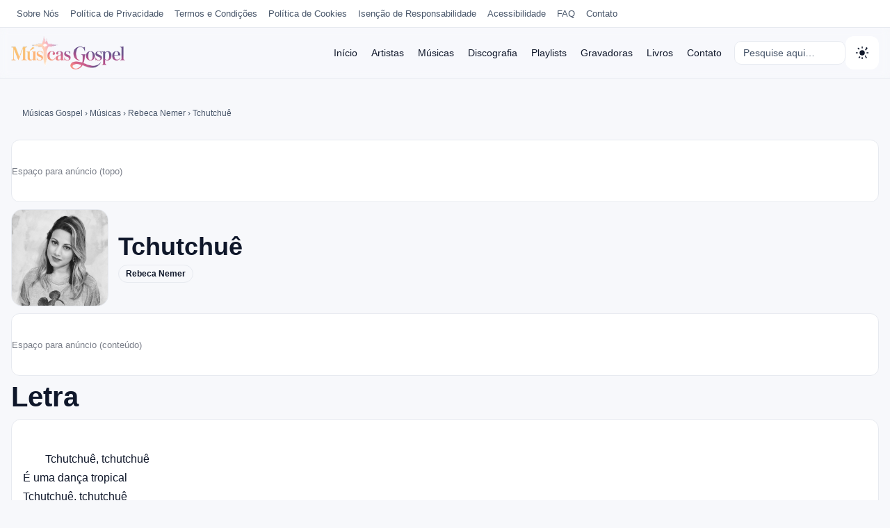

--- FILE ---
content_type: text/html; charset=UTF-8
request_url: https://musicasgospel.net.br/rebeca-nemer/tchutchue/
body_size: 12571
content:
<!doctype html>
<html lang="pt-BR">
<head>
<meta charset="UTF-8">
<meta name="viewport" content="width=device-width, initial-scale=1">

<!-- Bootstrap de tema: aplica antes do CSS/JS para evitar FOUC -->
<script>
(function(){
  try{
    var saved = localStorage.getItem('site-theme'); // 'light' | 'dark'
    var mode = (saved === 'dark' || saved === 'light') ? saved : 'light';
    document.documentElement.setAttribute('data-theme', mode);
  }catch(e){}
})();
</script>

<meta name='robots' content='index, follow, max-image-preview:large, max-snippet:-1, max-video-preview:-1' />

	<!-- This site is optimized with the Yoast SEO plugin v26.6 - https://yoast.com/wordpress/plugins/seo/ -->
	<title>🎵 Tchutchuê | 🎤 | ✝️ Músicas Gospel</title>
	<meta name="description" content="Ouvir a Música 🎵 Tchutchuê | 🎤 | 📀 CD: | © Gravadora: | 🗓 Lançamento: | 💎 O Melhor da Música Gospel ♰" />
	<link rel="canonical" href="https://musicasgospel.net.br/rebeca-nemer/tchutchue/" />
	<meta property="og:locale" content="pt_BR" />
	<meta property="og:type" content="article" />
	<meta property="og:title" content="🎵 Tchutchuê | 🎤 | ✝️ Músicas Gospel" />
	<meta property="og:description" content="Ouvir a Música 🎵 Tchutchuê | 🎤 | 📀 CD: | © Gravadora: | 🗓 Lançamento: | 💎 O Melhor da Música Gospel ♰" />
	<meta property="og:url" content="https://musicasgospel.net.br/rebeca-nemer/tchutchue/" />
	<meta property="og:site_name" content="Músicas Gospel" />
	<meta property="og:image" content="https://musicasgospel.net.br/wp-content/uploads/2018/12/receba-nemer.jpg" />
	<meta property="og:image:width" content="960" />
	<meta property="og:image:height" content="960" />
	<meta property="og:image:type" content="image/jpeg" />
	<meta name="twitter:card" content="summary_large_image" />
	<meta name="twitter:label1" content="Est. tempo de leitura" />
	<meta name="twitter:data1" content="1 minuto" />
	<script type="application/ld+json" class="yoast-schema-graph">{"@context":"https://schema.org","@graph":[{"@type":"WebPage","@id":"https://musicasgospel.net.br/rebeca-nemer/tchutchue/","url":"https://musicasgospel.net.br/rebeca-nemer/tchutchue/","name":"🎵 Tchutchuê | 🎤 | ✝️ Músicas Gospel","isPartOf":{"@id":"https://musicasgospel.net.br/#website"},"primaryImageOfPage":{"@id":"https://musicasgospel.net.br/rebeca-nemer/tchutchue/#primaryimage"},"image":{"@id":"https://musicasgospel.net.br/rebeca-nemer/tchutchue/#primaryimage"},"thumbnailUrl":"https://musicasgospel.net.br/wp-content/uploads/2018/12/receba-nemer.jpg","datePublished":"2018-12-04T23:25:11+00:00","description":"Ouvir a Música 🎵 Tchutchuê | 🎤 | 📀 CD: | © Gravadora: | 🗓 Lançamento: | 💎 O Melhor da Música Gospel ♰","breadcrumb":{"@id":"https://musicasgospel.net.br/rebeca-nemer/tchutchue/#breadcrumb"},"inLanguage":"pt-BR","potentialAction":[{"@type":"ReadAction","target":["https://musicasgospel.net.br/rebeca-nemer/tchutchue/"]}]},{"@type":"ImageObject","inLanguage":"pt-BR","@id":"https://musicasgospel.net.br/rebeca-nemer/tchutchue/#primaryimage","url":"https://musicasgospel.net.br/wp-content/uploads/2018/12/receba-nemer.jpg","contentUrl":"https://musicasgospel.net.br/wp-content/uploads/2018/12/receba-nemer.jpg","width":960,"height":960,"caption":"receba nemer"},{"@type":"BreadcrumbList","@id":"https://musicasgospel.net.br/rebeca-nemer/tchutchue/#breadcrumb","itemListElement":[{"@type":"ListItem","position":1,"name":"Home","item":"https://musicasgospel.net.br/"},{"@type":"ListItem","position":2,"name":"Tchutchuê"}]},{"@type":"WebSite","@id":"https://musicasgospel.net.br/#website","url":"https://musicasgospel.net.br/","name":"Músicas Gospel","description":"Ouça os Mais Lindos Louvores","publisher":{"@id":"https://musicasgospel.net.br/#organization"},"potentialAction":[{"@type":"SearchAction","target":{"@type":"EntryPoint","urlTemplate":"https://musicasgospel.net.br/?s={search_term_string}"},"query-input":{"@type":"PropertyValueSpecification","valueRequired":true,"valueName":"search_term_string"}}],"inLanguage":"pt-BR"},{"@type":"Organization","@id":"https://musicasgospel.net.br/#organization","name":"Músicas Gospel","url":"https://musicasgospel.net.br/","logo":{"@type":"ImageObject","inLanguage":"pt-BR","@id":"https://musicasgospel.net.br/#/schema/logo/image/","url":"https://musicasgospel.net.br/wp-content/uploads/2025/09/logo.png","contentUrl":"https://musicasgospel.net.br/wp-content/uploads/2025/09/logo.png","width":250,"height":73,"caption":"Músicas Gospel"},"image":{"@id":"https://musicasgospel.net.br/#/schema/logo/image/"}}]}</script>
	<!-- / Yoast SEO plugin. -->


<link rel='dns-prefetch' href='//googleads.g.doubleclick.net' />
<link rel='dns-prefetch' href='//tpc.googlesyndication.com' />
<link rel='preconnect' href='https://www.googletagmanager.com' />
<link rel='preconnect' href='https://www.google-analytics.com' />
<link rel='preconnect' href='https://pagead2.googlesyndication.com' />
<link rel="alternate" title="oEmbed (JSON)" type="application/json+oembed" href="https://musicasgospel.net.br/wp-json/oembed/1.0/embed?url=https%3A%2F%2Fmusicasgospel.net.br%2Frebeca-nemer%2Ftchutchue%2F" />
<link rel="alternate" title="oEmbed (XML)" type="text/xml+oembed" href="https://musicasgospel.net.br/wp-json/oembed/1.0/embed?url=https%3A%2F%2Fmusicasgospel.net.br%2Frebeca-nemer%2Ftchutchue%2F&#038;format=xml" />
        <!-- Google Analytics (UA fallback) -->
        <script>
        (function(i, s, o, g, r, a, m) {
            i['GoogleAnalyticsObject'] = r;
            i[r] = i[r] || function() {(i[r].q = i[r].q || []).push(arguments)};
            i[r].l = 1 * new Date();
            a = s.createElement(o), m = s.getElementsByTagName(o)[0];
            a.async = 1; a.src = g; m.parentNode.insertBefore(a, m);
        })(window, document, 'script', 'https://www.google-analytics.com/analytics.js', 'ga');
        ga('create', 'UA-97464264-1', 'auto');
        ga('send', 'pageview');
        </script>
            <!-- Google AdSense Auto Ads -->
    <script async src="https://pagead2.googlesyndication.com/pagead/js/adsbygoogle.js?client=ca-pub-2121377181325143" crossorigin="anonymous"></script>
    <style id='wp-img-auto-sizes-contain-inline-css'>
img:is([sizes=auto i],[sizes^="auto," i]){contain-intrinsic-size:3000px 1500px}
/*# sourceURL=wp-img-auto-sizes-contain-inline-css */
</style>
<style id='classic-theme-styles-inline-css'>
/*! This file is auto-generated */
.wp-block-button__link{color:#fff;background-color:#32373c;border-radius:9999px;box-shadow:none;text-decoration:none;padding:calc(.667em + 2px) calc(1.333em + 2px);font-size:1.125em}.wp-block-file__button{background:#32373c;color:#fff;text-decoration:none}
/*# sourceURL=/wp-includes/css/classic-themes.min.css */
</style>
<link rel='stylesheet' id='musicasgospel-style-css' href='https://musicasgospel.net.br/wp-content/themes/musicasgospel/style.css?ver=1763999814' media='all' />
  <style>
  .bartop{
    background:var(--bartop-bg);
    color:var(--bartop-text);
    border-bottom:var(--bartop-border);
    font-size:13px;
    line-height:1.2;
  }
  .bartop__wrap{
    max-width:var(--max);
    margin:0 auto;
    padding:6px 16px;
    display:flex;
    align-items:center;
    gap:12px;
    flex-wrap:wrap;
    justify-content: end;
  }
  .bartop__brand{
    font-weight:600;
    opacity:.9;
  }
  .bartop__nav{
    display:flex;
    gap:12px;
    margin:0;
    padding:0;
    list-style:none;
    flex-wrap:wrap;
  }
  .bartop__nav a{
    display:inline-flex;
    padding:6px 8px;
    border-radius:8px;
    text-decoration:none;
    color:var(--bartop-text);
    white-space:nowrap;
  }
  .bartop__nav a:hover{
    background:rgba(255,255,255,.07);
  }
  @media (max-width:720px){
    .bartop__wrap{padding:6px 12px; gap:8px}
    .bartop__nav{gap:8px}
    .bartop__nav a{padding:6px}
  }
  </style>
  <link rel="icon" href="https://musicasgospel.net.br/wp-content/uploads/2019/01/cropped-musicas-gospel-fav-180x180.png" sizes="32x32" />
<link rel="icon" href="https://musicasgospel.net.br/wp-content/uploads/2019/01/cropped-musicas-gospel-fav-300x300.png" sizes="192x192" />
<link rel="apple-touch-icon" href="https://musicasgospel.net.br/wp-content/uploads/2019/01/cropped-musicas-gospel-fav-180x180.png" />
<meta name="msapplication-TileImage" content="https://musicasgospel.net.br/wp-content/uploads/2019/01/cropped-musicas-gospel-fav-300x300.png" />

<style>
/* ===== Tokens de tema: CLARO (padrão) ===== */
:root{
  /* base - claro profissional */
  --bg:#f7f8fb;
  --surface:#ffffff;
  --text:#0f172a;     /* slate-900 */
  --muted:#475569;    /* slate-600 */
  --brand:#6B538B;    /* azul elegante */
  --b:1px solid #e7eaf0;  /* borda clara */

  --max:1280px; 
  --r:14px;
}

/* ===== Overrides para tema ESCURO ===== */
html[data-theme="dark"]{
  --bg:#0b0d10;
  --surface:#0e1319;
  --text:#e6edf3;
  --muted:#9aa5b1;
  --brand:#6B538B;
  --b:1px solid rgba(255,255,255,.08);
}

/* ===== Base/ajustes visuais com os tokens ===== */
body {
  background: var(--bg);
  color: var(--text);
  font-family: -apple-system, BlinkMacSystemFont, "Segoe UI", Roboto,
               "Helvetica Neue", Arial, sans-serif;
}

/* Header com transparência elegante (funciona em ambos os temas) */
.header{
  position:sticky; top:0; z-index:50;
  background: var(--surface); /* fallback */
  background: color-mix(in srgb, var(--surface) 92%, transparent);
  border-bottom: var(--b);
  backdrop-filter:saturate(1.2) blur(6px);
}
.header__wrap{max-width:var(--max); margin:0 auto; padding:12px 16px; display:flex; align-items:center; gap:16px}
.header__brand{display:flex; align-items:center; gap:12px; min-width:0}
.header__logo img{height:48px; width:auto;}
.header__title{font-weight:700; color:var(--text); white-space:nowrap; overflow:hidden; text-overflow:ellipsis; font-size:16px}
.header__desc{display:none}

/* Menu */
.header__nav{margin-left:auto}
.nav{display:flex; align-items:center; gap:10px; list-style:none; margin:0; padding:0}
.nav a{
  display:inline-flex; align-items:center; padding:8px 10px; border-radius:10px;
  color:var(--text); font-size:14px; text-decoration:none;
}
.nav a:hover{background: rgba(15,23,42,.06)} /* fallback */
.nav a:hover{background: color-mix(in srgb, var(--text) 6%, transparent)}
.nav .current-menu-item > a,
.nav .current_page_item > a{
  background: color-mix(in srgb, var(--brand) 18%, transparent);
  box-shadow: inset 0 0 0 1px color-mix(in srgb, var(--brand) 35%, transparent);
}

/* Ferramentas (busca + seletor de tema) */
.header__tools{display:flex; align-items:center; gap:8px; margin-left:8px}

/* Botão mobile */
.header__toggle{
  display:none; margin-left:auto; appearance:none; border:var(--b); background:var(--surface); color:var(--text);
  padding:8px 10px; border-radius:10px; cursor:pointer; line-height:1; font-size:14px
}
.header__toggle:hover{background: rgba(15,23,42,.06)} /* fallback */
.header__toggle:hover{background: color-mix(in srgb, var(--text) 6%, transparent)}
.header__toggle:focus-visible{outline:2px solid var(--brand); outline-offset:2px}
/* Ícone hamburger animado */
.header__toggle .hamburger{position:relative; width:22px; height:16px; display:inline-block}
.header__toggle .hamburger span{position:absolute; left:0; right:0; height:2px; background:var(--text); border-radius:2px; transition: transform .25s ease, opacity .2s ease}
.header__toggle .hamburger span:nth-child(1){top:0}
.header__toggle .hamburger span:nth-child(2){top:7px}
.header__toggle .hamburger span:nth-child(3){bottom:0}
.header__toggle.is-open .hamburger span:nth-child(1){transform: translateY(7px) rotate(45deg)}
.header__toggle.is-open .hamburger span:nth-child(2){opacity:0}
.header__toggle.is-open .hamburger span:nth-child(3){transform: translateY(-7px) rotate(-45deg)}

/* Busca mini (opcional) */
.search-mini{position:relative}
.search-mini input{
  width:160px; max-width:40vw; background: var(--surface); color: var(--text); border: var(--b); border-radius:10px; padding:8px 12px; font-size:14px
}
.search-mini input::placeholder{color:var(--muted)}

/* Drawer mobile */
.drawer{display:none}
.drawer[hidden]{display:none !important}
@media (max-width: 960px){
  .header__title{display:none} /* economiza espaço no mobile */
  .nav{display:none}
  .header__toggle{display:inline-flex; font-size:0}
  .drawer{display:block; border-top:var(--b); background:var(--surface)}
  .drawer__inner{max-width:var(--max); margin:0 auto; padding:8px 16px 12px; transform: translateY(-6px); opacity:0; transition: transform .22s ease, opacity .22s ease}
  .drawer.is-open .drawer__inner{transform:none; opacity:1}
  .drawer a{display:flex; padding:12px; border-radius:10px; color:var(--text)}
  .drawer a:hover{background: rgba(15,23,42,.06)}
  .search-mini{display:none}
}
@media (max-width: 960px){
  .bartop{display:none !important}
  #mobileNav .bartop{display:block !important; background:transparent; border:0;}
  #mobileNav .bartop__wrap{padding:8px 0 0; justify-content:flex-start}
  #mobileNav .bartop__nav a{color:var(--text)}
  /* Garante exibição do menu principal dentro do drawer */
  #mobileNav .nav{display:flex; flex-direction:column; align-items:stretch; gap:6px}
  #mobileNav .nav > li{margin:0}
}

/* Drawer inputs com tokens (sem inline dark) */
.drawer input[type="search"]{
  width:100%; background:var(--surface); color:var(--text);
  border:var(--b); border-radius:10px; padding:10px 12px; font-size:15px; margin-top:8px
}
.drawer input::placeholder{ color: var(--muted); }

/* A11y base */
.screen-reader-text { position:absolute; width:1px; height:1px; padding:0; margin:-1px; overflow:hidden; clip:rect(0, 0, 0, 0); white-space:nowrap; border:0; }
.screen-reader-text:focus { position: static; width: auto; height: auto; margin: 0; clip: auto; overflow: visible; white-space: normal; background: #000; color: #fff; padding: 8px 12px; border-radius: 6px; z-index: 1000; }

/* Motion */
@media (prefers-reduced-motion: reduce){
  *{transition:none!important; animation:none!important}
}

/* ===== Seletor de Tema (botões SVG) ===== */
.theme-toggle{
  display:flex; align-items:center; gap:6px; padding:6px; background:var(--surface);
  border-radius:12px; box-shadow:none;
}
.theme-toggle button{
  appearance:none; background:transparent; border:0; padding:8px; border-radius:10px; cursor:pointer; line-height:0;
  display:grid; place-items:center; color:var(--text);
}
.theme-toggle button[aria-pressed="false"]{display:none}
.theme-toggle button:hover{background: rgba(15,23,42,.06)}
.theme-toggle button[aria-pressed="true"]{
  background: color-mix(in srgb, var(--brand) 18%, transparent);
  box-shadow: inset 0 0 0 1px color-mix(in srgb, var(--brand) 35%, transparent);
}

/* Padrão: mostra logo light */
.logo-light { display:block; }
.logo-dark { display:none; }

/* Quando o tema estiver dark */
html[data-theme="dark"] .logo-light { display:none; }
html[data-theme="dark"] .logo-dark { display:block; }

.alfabeto.container { margin-block: 16px 24px; max-width: var(--max); margin: 24px auto; }
.alfabeto { --cell: clamp(24px, 2.8vw, 36px); --gap: clamp(4px, 0.5vw, 8px);     background: var(--brand);
    padding: 10px;
    border-radius: 10px; }
.alfabeto ul {
  display:flex; flex-wrap:wrap; gap: var(--gap); list-style:none; padding:0; margin:0; justify-content:space-between; align-items:center;
}
.alfabeto li a,
.alfabeto li span {
  width: var(--cell);
  height: var(--cell);
  padding: 0;
  border-radius: 10px;
  text-decoration: none;
  font-weight: 700;
  font-size: clamp(11px, 1.4vw, 13px);
  line-height: 1;
  display: grid;
  place-items: center;
}
.alfabeto li a {
  border: 1px solid #6B538B;
  color: #6B538B;
  background: var(--surface);
}
.alfabeto li a:hover{
  background:#F8C27A;
  box-shadow: inset 0 0 0 1px color-mix(in srgb, var(--brand) 35%, transparent);
}
.alfabeto li span.disabled {
  opacity:.45;
  border:1px dashed currentColor;
  cursor:not-allowed;
  color: var(--muted);
}

html[data-theme="dark"] .alfabeto li a { color:#fff; }

@media (min-width: 1024px){
  .alfabeto ul{ flex-wrap: nowrap; }
}

/* ===== Bartop usa os mesmos tokens ===== */
.bartop{
  background: var(--surface);
  color: var(--muted);
  border-bottom: var(--b);
  font-size:13px; line-height:1.2;
}
.bartop__wrap{max-width:var(--max); margin:0 auto; padding:6px 16px; display:flex; align-items:center; gap:12px; flex-wrap:wrap; justify-content: end;}
.bartop__brand{font-weight:600; opacity:.9}
.bartop__nav{display:flex; gap:12px; margin:0; padding:0; list-style:none; flex-wrap:wrap}
.bartop__nav a{display:inline-flex; padding:6px 8px; border-radius:8px; text-decoration:none; color:var(--muted); white-space:nowrap}
.bartop__nav a:hover{background: rgba(15,23,42,.06)}
@media (max-width:720px){
  .bartop__wrap{padding:6px 12px; gap:8px}
  .bartop__nav{gap:8px}
  .bartop__nav a{padding:6px}
}
</style>
<style id='global-styles-inline-css'>
:root{--wp--preset--aspect-ratio--square: 1;--wp--preset--aspect-ratio--4-3: 4/3;--wp--preset--aspect-ratio--3-4: 3/4;--wp--preset--aspect-ratio--3-2: 3/2;--wp--preset--aspect-ratio--2-3: 2/3;--wp--preset--aspect-ratio--16-9: 16/9;--wp--preset--aspect-ratio--9-16: 9/16;--wp--preset--color--black: #000000;--wp--preset--color--cyan-bluish-gray: #abb8c3;--wp--preset--color--white: #ffffff;--wp--preset--color--pale-pink: #f78da7;--wp--preset--color--vivid-red: #cf2e2e;--wp--preset--color--luminous-vivid-orange: #ff6900;--wp--preset--color--luminous-vivid-amber: #fcb900;--wp--preset--color--light-green-cyan: #7bdcb5;--wp--preset--color--vivid-green-cyan: #00d084;--wp--preset--color--pale-cyan-blue: #8ed1fc;--wp--preset--color--vivid-cyan-blue: #0693e3;--wp--preset--color--vivid-purple: #9b51e0;--wp--preset--gradient--vivid-cyan-blue-to-vivid-purple: linear-gradient(135deg,rgb(6,147,227) 0%,rgb(155,81,224) 100%);--wp--preset--gradient--light-green-cyan-to-vivid-green-cyan: linear-gradient(135deg,rgb(122,220,180) 0%,rgb(0,208,130) 100%);--wp--preset--gradient--luminous-vivid-amber-to-luminous-vivid-orange: linear-gradient(135deg,rgb(252,185,0) 0%,rgb(255,105,0) 100%);--wp--preset--gradient--luminous-vivid-orange-to-vivid-red: linear-gradient(135deg,rgb(255,105,0) 0%,rgb(207,46,46) 100%);--wp--preset--gradient--very-light-gray-to-cyan-bluish-gray: linear-gradient(135deg,rgb(238,238,238) 0%,rgb(169,184,195) 100%);--wp--preset--gradient--cool-to-warm-spectrum: linear-gradient(135deg,rgb(74,234,220) 0%,rgb(151,120,209) 20%,rgb(207,42,186) 40%,rgb(238,44,130) 60%,rgb(251,105,98) 80%,rgb(254,248,76) 100%);--wp--preset--gradient--blush-light-purple: linear-gradient(135deg,rgb(255,206,236) 0%,rgb(152,150,240) 100%);--wp--preset--gradient--blush-bordeaux: linear-gradient(135deg,rgb(254,205,165) 0%,rgb(254,45,45) 50%,rgb(107,0,62) 100%);--wp--preset--gradient--luminous-dusk: linear-gradient(135deg,rgb(255,203,112) 0%,rgb(199,81,192) 50%,rgb(65,88,208) 100%);--wp--preset--gradient--pale-ocean: linear-gradient(135deg,rgb(255,245,203) 0%,rgb(182,227,212) 50%,rgb(51,167,181) 100%);--wp--preset--gradient--electric-grass: linear-gradient(135deg,rgb(202,248,128) 0%,rgb(113,206,126) 100%);--wp--preset--gradient--midnight: linear-gradient(135deg,rgb(2,3,129) 0%,rgb(40,116,252) 100%);--wp--preset--font-size--small: 13px;--wp--preset--font-size--medium: 20px;--wp--preset--font-size--large: 36px;--wp--preset--font-size--x-large: 42px;--wp--preset--spacing--20: 0.44rem;--wp--preset--spacing--30: 0.67rem;--wp--preset--spacing--40: 1rem;--wp--preset--spacing--50: 1.5rem;--wp--preset--spacing--60: 2.25rem;--wp--preset--spacing--70: 3.38rem;--wp--preset--spacing--80: 5.06rem;--wp--preset--shadow--natural: 6px 6px 9px rgba(0, 0, 0, 0.2);--wp--preset--shadow--deep: 12px 12px 50px rgba(0, 0, 0, 0.4);--wp--preset--shadow--sharp: 6px 6px 0px rgba(0, 0, 0, 0.2);--wp--preset--shadow--outlined: 6px 6px 0px -3px rgb(255, 255, 255), 6px 6px rgb(0, 0, 0);--wp--preset--shadow--crisp: 6px 6px 0px rgb(0, 0, 0);}:where(.is-layout-flex){gap: 0.5em;}:where(.is-layout-grid){gap: 0.5em;}body .is-layout-flex{display: flex;}.is-layout-flex{flex-wrap: wrap;align-items: center;}.is-layout-flex > :is(*, div){margin: 0;}body .is-layout-grid{display: grid;}.is-layout-grid > :is(*, div){margin: 0;}:where(.wp-block-columns.is-layout-flex){gap: 2em;}:where(.wp-block-columns.is-layout-grid){gap: 2em;}:where(.wp-block-post-template.is-layout-flex){gap: 1.25em;}:where(.wp-block-post-template.is-layout-grid){gap: 1.25em;}.has-black-color{color: var(--wp--preset--color--black) !important;}.has-cyan-bluish-gray-color{color: var(--wp--preset--color--cyan-bluish-gray) !important;}.has-white-color{color: var(--wp--preset--color--white) !important;}.has-pale-pink-color{color: var(--wp--preset--color--pale-pink) !important;}.has-vivid-red-color{color: var(--wp--preset--color--vivid-red) !important;}.has-luminous-vivid-orange-color{color: var(--wp--preset--color--luminous-vivid-orange) !important;}.has-luminous-vivid-amber-color{color: var(--wp--preset--color--luminous-vivid-amber) !important;}.has-light-green-cyan-color{color: var(--wp--preset--color--light-green-cyan) !important;}.has-vivid-green-cyan-color{color: var(--wp--preset--color--vivid-green-cyan) !important;}.has-pale-cyan-blue-color{color: var(--wp--preset--color--pale-cyan-blue) !important;}.has-vivid-cyan-blue-color{color: var(--wp--preset--color--vivid-cyan-blue) !important;}.has-vivid-purple-color{color: var(--wp--preset--color--vivid-purple) !important;}.has-black-background-color{background-color: var(--wp--preset--color--black) !important;}.has-cyan-bluish-gray-background-color{background-color: var(--wp--preset--color--cyan-bluish-gray) !important;}.has-white-background-color{background-color: var(--wp--preset--color--white) !important;}.has-pale-pink-background-color{background-color: var(--wp--preset--color--pale-pink) !important;}.has-vivid-red-background-color{background-color: var(--wp--preset--color--vivid-red) !important;}.has-luminous-vivid-orange-background-color{background-color: var(--wp--preset--color--luminous-vivid-orange) !important;}.has-luminous-vivid-amber-background-color{background-color: var(--wp--preset--color--luminous-vivid-amber) !important;}.has-light-green-cyan-background-color{background-color: var(--wp--preset--color--light-green-cyan) !important;}.has-vivid-green-cyan-background-color{background-color: var(--wp--preset--color--vivid-green-cyan) !important;}.has-pale-cyan-blue-background-color{background-color: var(--wp--preset--color--pale-cyan-blue) !important;}.has-vivid-cyan-blue-background-color{background-color: var(--wp--preset--color--vivid-cyan-blue) !important;}.has-vivid-purple-background-color{background-color: var(--wp--preset--color--vivid-purple) !important;}.has-black-border-color{border-color: var(--wp--preset--color--black) !important;}.has-cyan-bluish-gray-border-color{border-color: var(--wp--preset--color--cyan-bluish-gray) !important;}.has-white-border-color{border-color: var(--wp--preset--color--white) !important;}.has-pale-pink-border-color{border-color: var(--wp--preset--color--pale-pink) !important;}.has-vivid-red-border-color{border-color: var(--wp--preset--color--vivid-red) !important;}.has-luminous-vivid-orange-border-color{border-color: var(--wp--preset--color--luminous-vivid-orange) !important;}.has-luminous-vivid-amber-border-color{border-color: var(--wp--preset--color--luminous-vivid-amber) !important;}.has-light-green-cyan-border-color{border-color: var(--wp--preset--color--light-green-cyan) !important;}.has-vivid-green-cyan-border-color{border-color: var(--wp--preset--color--vivid-green-cyan) !important;}.has-pale-cyan-blue-border-color{border-color: var(--wp--preset--color--pale-cyan-blue) !important;}.has-vivid-cyan-blue-border-color{border-color: var(--wp--preset--color--vivid-cyan-blue) !important;}.has-vivid-purple-border-color{border-color: var(--wp--preset--color--vivid-purple) !important;}.has-vivid-cyan-blue-to-vivid-purple-gradient-background{background: var(--wp--preset--gradient--vivid-cyan-blue-to-vivid-purple) !important;}.has-light-green-cyan-to-vivid-green-cyan-gradient-background{background: var(--wp--preset--gradient--light-green-cyan-to-vivid-green-cyan) !important;}.has-luminous-vivid-amber-to-luminous-vivid-orange-gradient-background{background: var(--wp--preset--gradient--luminous-vivid-amber-to-luminous-vivid-orange) !important;}.has-luminous-vivid-orange-to-vivid-red-gradient-background{background: var(--wp--preset--gradient--luminous-vivid-orange-to-vivid-red) !important;}.has-very-light-gray-to-cyan-bluish-gray-gradient-background{background: var(--wp--preset--gradient--very-light-gray-to-cyan-bluish-gray) !important;}.has-cool-to-warm-spectrum-gradient-background{background: var(--wp--preset--gradient--cool-to-warm-spectrum) !important;}.has-blush-light-purple-gradient-background{background: var(--wp--preset--gradient--blush-light-purple) !important;}.has-blush-bordeaux-gradient-background{background: var(--wp--preset--gradient--blush-bordeaux) !important;}.has-luminous-dusk-gradient-background{background: var(--wp--preset--gradient--luminous-dusk) !important;}.has-pale-ocean-gradient-background{background: var(--wp--preset--gradient--pale-ocean) !important;}.has-electric-grass-gradient-background{background: var(--wp--preset--gradient--electric-grass) !important;}.has-midnight-gradient-background{background: var(--wp--preset--gradient--midnight) !important;}.has-small-font-size{font-size: var(--wp--preset--font-size--small) !important;}.has-medium-font-size{font-size: var(--wp--preset--font-size--medium) !important;}.has-large-font-size{font-size: var(--wp--preset--font-size--large) !important;}.has-x-large-font-size{font-size: var(--wp--preset--font-size--x-large) !important;}
/*# sourceURL=global-styles-inline-css */
</style>
</head>
<body class="wp-singular musicas-template-default single single-musicas postid-2638 wp-custom-logo wp-theme-musicasgospel">

<div class="bartop" role="navigation" aria-label="Links institucionais">
          <div class="bartop__wrap"><ul id="menu-menu-top" class="bartop__nav"><li id="menu-item-3910" class="menu-item menu-item-type-post_type menu-item-object-page menu-item-3910"><a href="https://musicasgospel.net.br/sobre-nos/">Sobre Nós</a></li>
<li id="menu-item-3900" class="menu-item menu-item-type-post_type menu-item-object-page menu-item-3900"><a href="https://musicasgospel.net.br/politica-de-privacidade/">Política de Privacidade</a></li>
<li id="menu-item-3901" class="menu-item menu-item-type-post_type menu-item-object-page menu-item-3901"><a href="https://musicasgospel.net.br/termos-e-condicoes/">Termos e Condições</a></li>
<li id="menu-item-3899" class="menu-item menu-item-type-post_type menu-item-object-page menu-item-3899"><a href="https://musicasgospel.net.br/politica-de-cookies/">Política de Cookies</a></li>
<li id="menu-item-3898" class="menu-item menu-item-type-post_type menu-item-object-page menu-item-3898"><a href="https://musicasgospel.net.br/isencao-de-responsabilidade/">Isenção de Responsabilidade</a></li>
<li id="menu-item-3908" class="menu-item menu-item-type-post_type menu-item-object-page menu-item-3908"><a href="https://musicasgospel.net.br/acessibilidade/">Acessibilidade</a></li>
<li id="menu-item-3909" class="menu-item menu-item-type-post_type menu-item-object-page menu-item-3909"><a href="https://musicasgospel.net.br/faq/">FAQ</a></li>
<li id="menu-item-3897" class="menu-item menu-item-type-post_type menu-item-object-page menu-item-3897"><a href="https://musicasgospel.net.br/contato/">Contato</a></li>
</ul></div>
        </div>
<header class="header" role="banner">
  <div class="header__wrap">
    <a class="header__brand" href="https://musicasgospel.net.br/" aria-label="Músicas Gospel">
      <span class="header__logo">
        <img 
          src="https://musicasgospel.net.br/wp-content/themes/musicasgospel/img/logo.png" 
          alt="Músicas Gospel" 
          class="logo-light" 
          width="200" height="auto"
        >
        <img 
          src="https://musicasgospel.net.br/wp-content/themes/musicasgospel/img/logo.png" 
          alt="Músicas Gospel" 
          class="logo-dark" 
          width="200" height="auto"
        >
      </span>
    </a>


    <nav class="header__nav" aria-label="Menu principal">
      <ul id="menu-menu-principal" class="nav"><li id="menu-item-58" class="menu-item menu-item-type-post_type menu-item-object-page menu-item-home menu-item-58"><a href="https://musicasgospel.net.br/">Início</a></li>
<li id="menu-item-57" class="menu-item menu-item-type-post_type menu-item-object-page menu-item-57"><a href="https://musicasgospel.net.br/artistas/">Artistas</a></li>
<li id="menu-item-64" class="menu-item menu-item-type-post_type menu-item-object-page menu-item-64"><a href="https://musicasgospel.net.br/louvores/">Músicas</a></li>
<li id="menu-item-74" class="menu-item menu-item-type-post_type menu-item-object-page menu-item-74"><a href="https://musicasgospel.net.br/discografias/">Discografia</a></li>
<li id="menu-item-103" class="menu-item menu-item-type-post_type menu-item-object-page menu-item-103"><a href="https://musicasgospel.net.br/playlists/">Playlists</a></li>
<li id="menu-item-406" class="menu-item menu-item-type-post_type menu-item-object-page menu-item-406"><a href="https://musicasgospel.net.br/gravadoras/">Gravadoras</a></li>
<li id="menu-item-2763" class="menu-item menu-item-type-post_type menu-item-object-page menu-item-2763"><a href="https://musicasgospel.net.br/livros-cristaos/">Livros</a></li>
<li id="menu-item-409" class="menu-item menu-item-type-post_type menu-item-object-page menu-item-409"><a href="https://musicasgospel.net.br/contato/">Contato</a></li>
</ul>    </nav>

    <div class="header__tools">
      <!-- Busca mini (opcional). Remova se não quiser -->
      <form class="search-mini" role="search" method="get" action="https://musicasgospel.net.br/">
        <label class="screen-reader-text" for="s-mini">Buscar por:</label>
        <input id="s-mini" type="search" name="s" placeholder="Pesquise aqui…" value="">
      </form>

      <!-- Seletor de Tema (Light/Dark) -->
      <div class="theme-toggle" role="group" aria-label="Alternar tema">
        <!-- Botão: Tema Claro -->
        <button type="button" id="themeLight" aria-pressed="false" title="Tema claro">
          <!-- SVG SOL -->
          <svg width="20" height="20" viewBox="0 0 24 24" aria-hidden="true" fill="currentColor">
            <path d="M12 4.5a1 1 0 0 0 1-1V2a1 1 0 1 0-2 0v1.5a1 1 0 0 0 1 1ZM5.64 6.05a1 1 0 0 0 1.41-1.41L6 3.59A1 1 0 1 0 4.59 5l1.05 1.05ZM4.5 12a1 1 0 0 0-1-1H2a1 1 0 1 0 0 2h1.5a1 1 0 0 0 1-1Zm2.55 6.36L6 19.41A1 1 0 0 0 7.41 21l1.05-1.05a1 1 0 1 0-1.41-1.41ZM12 19.5a1 1 0 0 0-1 1V22a1 1 0 1 0 2 0v-1.5a1 1 0 0 0-1-1Zm6.36-2.55a1 1 0 1 0-1.41 1.41L18.41 21A1 1 0 0 0 19.82 19.59l-1.46-1.46ZM22 11h-1.5a1 1 0 0 0 0 2H22a1 1 0 1 0 0-2Zm-3.59-6.41L17.36 6.05a1 1 0 0 0 1.41 1.41L21 4.59A1 1 0 0 0 20.59 3.18 1 1 0 0 0 18.41 4.59ZM12 7.5A4.5 4.5 0 1 0 16.5 12 4.51 4.51 0 0 0 12 7.5Z"/>
          </svg>
        </button>

        <!-- Botão: Tema Escuro -->
        <button type="button" id="themeDark" aria-pressed="false" title="Tema escuro">
          <!-- SVG LUA -->
          <svg width="20" height="20" viewBox="0 0 24 24" aria-hidden="true" fill="currentColor">
            <path d="M21 12.79A9 9 0 1 1 11.21 3a7 7 0 1 0 9.79 9.79Z"/>
          </svg>
        </button>
      </div>
    </div>

    <!-- Toggle mobile -->
    <button class="header__toggle" id="navToggle" aria-controls="mobileNav" aria-expanded="false" aria-label="Abrir menu" type="button">
      ☰ Menu
      <span class="hamburger" aria-hidden="true"><span></span><span></span><span></span></span>
    </button>
  </div>

  <!-- Drawer mobile -->
  <div class="drawer" id="mobileNav" hidden>
    <div class="drawer__inner">
      <ul id="menu-menu-principal-1" class="nav nav--mobile"><li class="menu-item menu-item-type-post_type menu-item-object-page menu-item-home menu-item-58"><a href="https://musicasgospel.net.br/">Início</a></li>
<li class="menu-item menu-item-type-post_type menu-item-object-page menu-item-57"><a href="https://musicasgospel.net.br/artistas/">Artistas</a></li>
<li class="menu-item menu-item-type-post_type menu-item-object-page menu-item-64"><a href="https://musicasgospel.net.br/louvores/">Músicas</a></li>
<li class="menu-item menu-item-type-post_type menu-item-object-page menu-item-74"><a href="https://musicasgospel.net.br/discografias/">Discografia</a></li>
<li class="menu-item menu-item-type-post_type menu-item-object-page menu-item-103"><a href="https://musicasgospel.net.br/playlists/">Playlists</a></li>
<li class="menu-item menu-item-type-post_type menu-item-object-page menu-item-406"><a href="https://musicasgospel.net.br/gravadoras/">Gravadoras</a></li>
<li class="menu-item menu-item-type-post_type menu-item-object-page menu-item-2763"><a href="https://musicasgospel.net.br/livros-cristaos/">Livros</a></li>
<li class="menu-item menu-item-type-post_type menu-item-object-page menu-item-409"><a href="https://musicasgospel.net.br/contato/">Contato</a></li>
</ul>      <div class="bartop" role="navigation" aria-label="Links institucionais">
          <div class="bartop__wrap"><ul id="menu-menu-top-1" class="bartop__nav"><li class="menu-item menu-item-type-post_type menu-item-object-page menu-item-3910"><a href="https://musicasgospel.net.br/sobre-nos/">Sobre Nós</a></li>
<li class="menu-item menu-item-type-post_type menu-item-object-page menu-item-3900"><a href="https://musicasgospel.net.br/politica-de-privacidade/">Política de Privacidade</a></li>
<li class="menu-item menu-item-type-post_type menu-item-object-page menu-item-3901"><a href="https://musicasgospel.net.br/termos-e-condicoes/">Termos e Condições</a></li>
<li class="menu-item menu-item-type-post_type menu-item-object-page menu-item-3899"><a href="https://musicasgospel.net.br/politica-de-cookies/">Política de Cookies</a></li>
<li class="menu-item menu-item-type-post_type menu-item-object-page menu-item-3898"><a href="https://musicasgospel.net.br/isencao-de-responsabilidade/">Isenção de Responsabilidade</a></li>
<li class="menu-item menu-item-type-post_type menu-item-object-page menu-item-3908"><a href="https://musicasgospel.net.br/acessibilidade/">Acessibilidade</a></li>
<li class="menu-item menu-item-type-post_type menu-item-object-page menu-item-3909"><a href="https://musicasgospel.net.br/faq/">FAQ</a></li>
<li class="menu-item menu-item-type-post_type menu-item-object-page menu-item-3897"><a href="https://musicasgospel.net.br/contato/">Contato</a></li>
</ul></div>
        </div>      <form class="mt-2" role="search" method="get" action="https://musicasgospel.net.br/">
        <label class="screen-reader-text" for="s-m">Buscar por:</label>
        <input id="s-m" type="search" name="s" placeholder="Buscar…" value="">
      </form>
    </div>
  </div>
</header>

<script>
/* Toggle acessível com animação */
(function(){
  const btn = document.getElementById('navToggle');
  const drawer = document.getElementById('mobileNav');
  if(!btn || !drawer) return;
  const inner = drawer.querySelector('.drawer__inner');
  let open = false;
  function openDrawer(){
    drawer.hidden = false;
    btn.classList.add('is-open');
    btn.setAttribute('aria-expanded','true');
    btn.setAttribute('aria-label','Fechar menu');
    requestAnimationFrame(()=> drawer.classList.add('is-open'));
  }
  function closeDrawer(){
    drawer.classList.remove('is-open');
    btn.classList.remove('is-open');
    btn.setAttribute('aria-expanded','false');
    btn.setAttribute('aria-label','Abrir menu');
    const onEnd = () => { drawer.hidden = true; inner && inner.removeEventListener('transitionend', onEnd); };
    if(inner){ inner.addEventListener('transitionend', onEnd); } else { setTimeout(onEnd, 220); }
  }
  btn.addEventListener('click', function(){
    open = !open;
    if(open){ openDrawer(); } else { closeDrawer(); }
  });
  // Fecha com ESC e ao clicar fora (mobile/desktop)
  document.addEventListener('keydown', e => { if(e.key === 'Escape' && open){ open=false; closeDrawer(); } });
  document.addEventListener('click', e => {
    if(!open) return;
    const within = btn.contains(e.target) || drawer.contains(e.target);
    if(!within){ open=false; closeDrawer(); }
  });
})();
</script>

<script>
/* ===== Theme Toggle (Light/Dark) ===== */
(function(){
  const STORAGE_KEY = 'site-theme';         // 'light' | 'dark'
  const root = document.documentElement;    // <html>
  const btnLight = document.getElementById('themeLight');
  const btnDark  = document.getElementById('themeDark');

  if(!btnLight || !btnDark) return;

  function applyTheme(mode){
    if(mode === 'dark'){
      root.setAttribute('data-theme','dark');
      btnDark.setAttribute('aria-pressed','true');
      btnLight.setAttribute('aria-pressed','false');
    }else{
      root.setAttribute('data-theme','light');
      btnLight.setAttribute('aria-pressed','true');
      btnDark.setAttribute('aria-pressed','false');
    }
  }

  function setTheme(mode){
    localStorage.setItem(STORAGE_KEY, mode);
    applyTheme(mode);
  }

  // Inicializa (CLARO por padrão, mas respeita valor salvo)
  const saved = localStorage.getItem(STORAGE_KEY);
  const initial = (saved === 'dark' || saved === 'light') ? saved : 'light';
  applyTheme(initial);

  // Eventos: mostrar apenas o ativo e alternar ao clicar
  btnLight.addEventListener('click', ()=> setTheme('dark'));
  btnDark.addEventListener('click',  ()=> setTheme('light'));

  // Acessibilidade: alterna com atalho Shift+T (opcional)
  document.addEventListener('keydown', (e)=>{
    if(e.shiftKey && (e.key.toLowerCase() === 't')){
      const current = root.getAttribute('data-theme') === 'dark' ? 'dark' : 'light';
      setTheme(current === 'dark' ? 'light' : 'dark');
    }
  });
})();
</script>
<style>
.song-wrap{max-width:var(--max); margin:0 auto; padding:24px 16px;}
.section{margin-bottom:28px;}
.breadcrumbs{ margin: 4px 0 16px; font-size:12px; color:var(--muted); }
.breadcrumbs a{ color: inherit; text-decoration:none; }
.breadcrumbs a:hover{ text-decoration: underline; }
.section__head{display:flex; align-items:center; justify-content:space-between; gap:12px; margin-bottom:12px;}
.section__title{margin:0; font-weight:900; font-size: clamp(22px, 3.2vw, 40px);} 
.section__meta{margin:0; font-size:14px; color:var(--muted);} 

/* Hero da música */
.hero{display:grid; grid-template-columns:140px 1fr; gap:14px; align-items:center; margin-bottom:10px;}
.hero__img{width:140px; height:140px; border-radius:16px; border:var(--b); object-fit:cover; background: color-mix(in srgb, var(--text) 10%, transparent);} 
.hero__title{margin:0; font-size: clamp(22px, 3vw, 36px); font-weight:900; line-height:1.05;}
.hero__badges{display:flex; flex-wrap:wrap; gap:8px; margin-top:8px;}
.badge{display:inline-flex; align-items:center; gap:6px; padding:6px 10px; border-radius:999px; font-size:12px; font-weight:700; border:var(--b); color:var(--text); text-decoration:none;}
.badge:hover{background: color-mix(in srgb, var(--text) 6%, transparent);} 

/* Anúncios */
.ad-block{display:flex; align-items:center; justify-content:center; min-height:90px; border:var(--b); border-radius:12px; margin:10px 0; background:var(--surface);} 
.ad-block small{opacity:.55;}

/* Letra */
.lyrics{background:var(--surface); border:var(--b); border-radius:var(--r); padding:16px; white-space:pre-wrap; line-height:1.7;}
.lyrics h2{margin-top:0}
.lyrics .credits{margin-top:12px; font-size:12px; color:var(--muted);} 

/* Grids */
.grid-musicas{display:grid; grid-template-columns:repeat(9,1fr); gap:12px;}
.card-musica{ text-align:center; background:var(--surface); border:var(--b); border-radius:var(--r); overflow:hidden;}
.card-musica a{ display:flex; flex-direction:column; align-items:center; gap:8px; text-decoration:none; color:var(--text); padding:7px;}
.track-thumb{ width:100%; height:auto; aspect-ratio:1/1; object-fit:cover; border-radius:14px; border:var(--b); max-width:120px; transition:transform .18s ease; }
.card-musica a:hover .track-thumb{ transform: translateY(-2px);} 
.card-musica h3{ font-size:14px; font-weight:800; margin:0; line-height:1.2;}
.card-musica .byline{ margin:0; font-size:12px; color:var(--muted);} 

.grid-discos{display:grid; grid-template-columns:repeat(9,1fr); gap:12px;}
.card-disco{ text-align:center; background:var(--surface); border:var(--b); border-radius:var(--r); overflow:hidden;}
.card-disco a{ display:flex; flex-direction:column; align-items:center; gap:8px; text-decoration:none; color:var(--text); padding:12px;}
.album-thumb{ width:100%; height:auto; aspect-ratio:1/1; object-fit:cover; border-radius:14px; border:var(--b); max-width:120px; transition:transform .18s ease; }
.card-disco a:hover .album-thumb{ transform: translateY(-2px);} 
.card-title{font-size:14px; font-weight:800; margin:0; line-height:1.2;}
.card-meta{margin:0; font-size:12px; color:var(--muted);} 

/* Embeds */
.embed-yt, .embed-spotify{width:100%; border:0; border-radius:12px;}
.embed-spotify{height:152px;}
.embed-yt{aspect-ratio:16/9; height:auto;}

/* Recursos (partituras/cifras) */
.resources{display:flex; flex-wrap:wrap; gap:8px;}
.btn-res{display:inline-flex; align-items:center; gap:8px; padding:9px 12px; border:var(--b); border-radius:10px; text-decoration:none; font-weight:700; color:var(--text); background:var(--surface);} 
.btn-res:hover{background: color-mix(in srgb, var(--text) 6%, transparent);} 
.btn-res svg{width:14px; height:14px; fill: currentColor;}

/* Responsivo */
@media (max-width: 1024px){ .grid-discos, .grid-musicas{ grid-template-columns:repeat(6,1fr);} }
@media (max-width: 880px){  .grid-discos, .grid-musicas{ grid-template-columns:repeat(5,1fr);} }
@media (max-width: 768px){  .hero{grid-template-columns:100px 1fr;} .hero__img{width:100px;height:100px;} .grid-discos, .grid-musicas{ grid-template-columns:repeat(4,1fr);} }
@media (max-width: 576px){  .grid-discos, .grid-musicas{ grid-template-columns:repeat(3,1fr);} }
</style>

<main id="content" class="song-wrap" role="main">
  
    <nav class="breadcrumbs" aria-label="Breadcrumb">
        <div class="container">
        <p><a href="https://musicasgospel.net.br/">Músicas Gospel</a> › <a href="https://musicasgospel.net.br/musicas">Músicas</a> › <a href="https://musicasgospel.net.br/artistas/rebeca-nemer/">Rebeca Nemer</a> › Tchutchuê
        </p>
        </div>
    </nav>  <!-- Topo + anúncio topo -->
  <div class="ad-block" aria-label="Publicidade topo">
    <div id="htmlcreativepulse23_top" style="width:100%"><small>Espaço para anúncio (topo)</small></div>
  </div>

  <!-- HERO -->
  <section class="section hero" aria-labelledby="songTitle">
    <img width="300" height="300" src="https://musicasgospel.net.br/wp-content/uploads/2018/12/receba-nemer.jpg" class="hero__img" alt="Tchutchuê" loading="eager" decoding="async" fetchpriority="high" srcset="https://musicasgospel.net.br/wp-content/uploads/2018/12/receba-nemer.jpg 960w, https://musicasgospel.net.br/wp-content/uploads/2018/12/receba-nemer-180x180.jpg 180w, https://musicasgospel.net.br/wp-content/uploads/2018/12/receba-nemer-90x90.jpg 90w" sizes="(max-width: 300px) 100vw, 300px" />    <div>
      <h1 id="songTitle" class="hero__title">Tchutchuê</h1>
      <div class="hero__badges" aria-label="Metadados da faixa">
                              <a class="badge" href="https://musicasgospel.net.br/artistas/rebeca-nemer/" aria-label="Artista: Rebeca Nemer">
              Rebeca Nemer            </a>
                  
        
        
        
              </div>
    </div>
  </section>

  <!-- Embed (se houver) -->
  
  
  
  <!-- Anúncio no conteúdo -->
  <div class="ad-block" aria-label="Publicidade conteúdo">
    <div id="htmlcreativepulse23_content_1" style="width:100%"><small>Espaço para anúncio (conteúdo)</small></div>
  </div>

  <!-- LETRA -->
      <section class="section" aria-labelledby="lyricsTitle">
      <div class="section__head">
        <h2 id="lyricsTitle" class="section__title">Letra</h2>
      </div>
      <div class="lyrics" itemprop="lyrics" itemscope itemtype="https://schema.org/CreativeWork">
        Tchutchuê, tchutchuê
É uma dança tropical
Tchutchuê, tchutchuê
É uma dança sem igual (2x)

Polegar pra frente (polegar pra frente)

Tchutchuê, tchutchuê
É uma dança tropical
Tchutchuê, tchutchuê
É uma dança sem igual

Polegar pra frente (polegar pra frente)
Cotovelo pra trás (cotovelo pra trás)

Tchutchuê, tchutchuê
É uma dança tropical
Tchutchuê, tchutchuê
É uma dança sem igual

Polegar pra frente (polegar pra frente)
Cotovelo pra trás (cotovelo pra trás)
Perna dobrada (perna dobrada)

Tchutchuê, tchutchuê
É uma dança tropical
Tchutchuê, tchutchuê
É uma dança sem igual

Polegar pra frente (polegar pra frente)
Cotovelo pra trás (cotovelo pra trás)
Perna dobrada (perna dobrada)
Os pés pra dentro (os pés pra dentro)              </div>
    </section>
  
    
  <!-- OUTRAS MÚSICAS DO ARTISTA -->
    <section class="section" aria-labelledby="othersTitle">
    <div class="section__head">
      <h2 id="othersTitle" class="section__title">Outras músicas do artista</h2>
      <a class="section__more" href="https://musicasgospel.net.br/artistas/rebeca-nemer/">Ver artista →</a>    </div>
    <div class="grid-musicas">
              <article class="card-musica">
          <a href="https://musicasgospel.net.br/rebeca-nemer/as-cores/">
            <img width="180" height="180" src="https://musicasgospel.net.br/wp-content/uploads/2018/12/receba-nemer-180x180.jpg" class="track-thumb wp-post-image" alt="As Cores" loading="lazy" decoding="async" srcset="https://musicasgospel.net.br/wp-content/uploads/2018/12/receba-nemer-180x180.jpg 180w, https://musicasgospel.net.br/wp-content/uploads/2018/12/receba-nemer-90x90.jpg 90w, https://musicasgospel.net.br/wp-content/uploads/2018/12/receba-nemer.jpg 960w" sizes="auto, (max-width: 180px) 100vw, 180px" />            <h3>As Cores</h3>
          </a>
        </article>
              <article class="card-musica">
          <a href="https://musicasgospel.net.br/rebeca-nemer/assim-oh/">
            <img width="180" height="180" src="https://musicasgospel.net.br/wp-content/uploads/2018/12/receba-nemer-180x180.jpg" class="track-thumb wp-post-image" alt="Assim óh" loading="lazy" decoding="async" srcset="https://musicasgospel.net.br/wp-content/uploads/2018/12/receba-nemer-180x180.jpg 180w, https://musicasgospel.net.br/wp-content/uploads/2018/12/receba-nemer-90x90.jpg 90w, https://musicasgospel.net.br/wp-content/uploads/2018/12/receba-nemer.jpg 960w" sizes="auto, (max-width: 180px) 100vw, 180px" />            <h3>Assim óh</h3>
          </a>
        </article>
              <article class="card-musica">
          <a href="https://musicasgospel.net.br/rebeca-nemer/pororo/">
            <img width="180" height="180" src="https://musicasgospel.net.br/wp-content/uploads/2018/12/receba-nemer-180x180.jpg" class="track-thumb wp-post-image" alt="Pororó" loading="lazy" decoding="async" srcset="https://musicasgospel.net.br/wp-content/uploads/2018/12/receba-nemer-180x180.jpg 180w, https://musicasgospel.net.br/wp-content/uploads/2018/12/receba-nemer-90x90.jpg 90w, https://musicasgospel.net.br/wp-content/uploads/2018/12/receba-nemer.jpg 960w" sizes="auto, (max-width: 180px) 100vw, 180px" />            <h3>Pororó</h3>
          </a>
        </article>
              <article class="card-musica">
          <a href="https://musicasgospel.net.br/rebeca-nemer/pai-nosso-libras/">
            <img width="180" height="180" src="https://musicasgospel.net.br/wp-content/uploads/2018/12/receba-nemer-180x180.jpg" class="track-thumb wp-post-image" alt="Pai Nosso ( Libras )" loading="lazy" decoding="async" srcset="https://musicasgospel.net.br/wp-content/uploads/2018/12/receba-nemer-180x180.jpg 180w, https://musicasgospel.net.br/wp-content/uploads/2018/12/receba-nemer-90x90.jpg 90w, https://musicasgospel.net.br/wp-content/uploads/2018/12/receba-nemer.jpg 960w" sizes="auto, (max-width: 180px) 100vw, 180px" />            <h3>Pai Nosso ( Libras )</h3>
          </a>
        </article>
          </div>
  </section>
  
  <!-- DISCOGRAFIA DO ARTISTA -->
    <section class="section" aria-labelledby="discosTitle">
    <div class="section__head">
      <h2 id="discosTitle" class="section__title">Discografia</h2>
              <a class="section__more" href="https://musicasgospel.net.br/discografia?artista=2635&orderby=ano&order=DESC">Ver todos →</a>
          </div>
    <div class="grid-discos">
      <p class="card-meta">Álbuns não encontrados.</p>    </div>
  </section>
  
  <!-- Rodapé com anúncio -->
  <div class="ad-block" aria-label="Publicidade rodapé">
    <div style="width:100%"><small>Espaço para anúncio (rodapé)</small></div>
  </div>
</main>


</main>
</div>

<footer class="ft" role="contentinfo">
  <div class="ft__wrap">
    <div class="ft__grid">
      <section class="ft__brand" aria-label="Sobre o site">
        <a class="ft__logo" href="https://musicasgospel.net.br/" title="Músicas Gospel">
          <img src="https://musicasgospel.net.br/wp-content/themes/musicasgospel/img/logo.png" alt="Músicas Gospel" width="180" height="auto">
        </a>
        <p class="ft__tag">Músicas gospel, letras e louvores para inspirar seu dia.</p>
        <ul class="ft__social" aria-label="Redes sociais">
          <li><a aria-label="YouTube" target="_blank" rel="noopener" href="https://www.youtube.com/@soulgospelmusica" title="YouTube">
            <svg width="20" height="20" viewBox="0 0 24 24" fill="currentColor" aria-hidden="true"><path d="M23.5 6.2a4 4 0 0 0-2.8-2.8C18.9 3 12 3 12 3s-6.9 0-8.7.4A4 4 0 0 0 .5 6.2 41.7 41.7 0 0 0 0 12a41.7 41.7 0 0 0 .5 5.8 4 4 0 0 0 2.8 2.8C5.1 21 12 21 12 21s6.9 0 8.7-.4a4 4 0 0 0 2.8-2.8A41.7 41.7 0 0 0 24 12a41.7 41.7 0 0 0-.5-5.8ZM9.6 15.5V8.5L15.8 12l-6.2 3.5Z"/></svg>
          </a></li>
          <li><a aria-label="Instagram" target="_blank" rel="noopener" href="https://www.instagram.com/musicasgospel.net.br" title="Instagram">
            <svg width="20" height="20" viewBox="0 0 24 24" fill="currentColor" aria-hidden="true"><path d="M7 2h10a5 5 0 0 1 5 5v10a5 5 0 0 1-5 5H7a5 5 0 0 1-5-5V7a5 5 0 0 1 5-5Zm0 2a3 3 0 0 0-3 3v10a3 3 0 0 0 3 3h10a3 3 0 0 0 3-3V7a3 3 0 0 0-3-3H7Zm5 3.5a5.5 5.5 0 1 1 0 11 5.5 5.5 0 0 1 0-11Zm0 2a3.5 3.5 0 1 0 0 7 3.5 3.5 0 0 0 0-7Zm5.75-.75a1.25 1.25 0 1 1 0 2.5 1.25 1.25 0 0 1 0-2.5Z"/></svg>
          </a></li>
          <li><a aria-label="Facebook" target="_blank" rel="noopener" href="https://www.facebook.com/" title="Facebook">
            <svg width="20" height="20" viewBox="0 0 24 24" fill="currentColor" aria-hidden="true"><path d="M13 22V12h3l1-4h-4V6c0-1.1.9-2 2-2h2V0h-3a5 5 0 0 0-5 5v3H6v4h3v10h4Z"/></svg>
          </a></li>
          <!-- <li><a aria-label="TikTok" target="_blank" rel="noopener" href="#" title="TikTok">
            <svg width="20" height="20" viewBox="0 0 24 24" fill="currentColor" aria-hidden="true"><path d="M21 8.5a7.9 7.9 0 0 1-4.7-1.5v7.1A6.9 6.9 0 1 1 9.1 7.3v3.7a3.2 3.2 0 1 0 2.2 3v-10h3a5 5 0 0 0 5 5v-.5Z"/></svg>
          </a></li> -->
        </ul>
      </section>

      <nav class="ft__col" aria-labelledby="ft-nav-title">
        <h3 id="ft-nav-title" class="ft__title">Navegação</h3>
        <ul class="ft__nav"><li class="menu-item"><a href="https://musicasgospel.net.br/sobre-nos/">Sobre Nós</a></li><li class="menu-item"><a href="https://musicasgospel.net.br/termos-de-uso/">Termos</a></li><li class="menu-item"><a href="https://musicasgospel.net.br/politica-de-privacidade/">Privacidade</a></li><li class="menu-item"><a href="https://musicasgospel.net.br/politica-de-cookies/">Cookies</a></li><li class="menu-item"><a href="https://musicasgospel.net.br/disclaimer/">Disclaimer</a></li><li class="menu-item"><a href="https://musicasgospel.net.br/contato/">Contato</a></li></ul>      </nav>

      

      <section class="ft__col" aria-labelledby="ft-news-title">
        <h3 id="ft-news-title" class="ft__title">Receba novidades</h3>
        <p class="ft__desc">Fique por dentro dos lançamentos e playlists selecionadas.</p>
        <form class="ft__form" action="https://musicasgospel.net.br/" method="get" role="search">
          <label class="screen-reader-text" for="ft_news_email">Seu e‑mail</label>
          <input id="ft_news_email" type="email" name="email" placeholder="Seu e‑mail" required>
          <button type="submit" class="btn">Quero receber</button>
        </form>
        <small class="ft__hint">Sem spam. Cancele quando quiser.</small>
      </section>
    </div>

    <div class="ft__divider" aria-hidden="true"></div>

    <div class="ft__bottom">
      <p class="ft__copy">&copy; 2026 Músicas Gospel. Todos os direitos reservados.</p>
    
      <button type="button" class="ft__top" id="ftBackTop" aria-label="Voltar ao topo">↑</button>
    </div>
  </div>
</footer>

<script>
// Back-to-top simples
(function(){
  var b = document.getElementById('ftBackTop');
  if(!b) return;
  b.addEventListener('click', function(){ window.scrollTo({top:0, behavior:'smooth'}); });
})();
</script>

</div>
<script type="speculationrules">
{"prefetch":[{"source":"document","where":{"and":[{"href_matches":"/*"},{"not":{"href_matches":["/wp-*.php","/wp-admin/*","/wp-content/uploads/*","/wp-content/*","/wp-content/plugins/*","/wp-content/themes/musicasgospel/*","/*\\?(.+)"]}},{"not":{"selector_matches":"a[rel~=\"nofollow\"]"}},{"not":{"selector_matches":".no-prefetch, .no-prefetch a"}}]},"eagerness":"conservative"}]}
</script>
<script type="application/ld+json">{"@context":"https:\/\/schema.org","@type":"MusicRecording","name":"Tchutchu\u00ea","url":"https:\/\/musicasgospel.net.br\/rebeca-nemer\/tchutchue\/","image":"https:\/\/musicasgospel.net.br\/wp-content\/uploads\/2018\/12\/receba-nemer.jpg","byArtist":[{"@type":"MusicGroup","name":"Rebeca Nemer","url":"https:\/\/musicasgospel.net.br\/artistas\/rebeca-nemer\/"}]}</script></body>
</html>


--- FILE ---
content_type: text/html; charset=utf-8
request_url: https://www.google.com/recaptcha/api2/aframe
body_size: 271
content:
<!DOCTYPE HTML><html><head><meta http-equiv="content-type" content="text/html; charset=UTF-8"></head><body><script nonce="zLqaKYVJ3ZLvFkLU0B55Kw">/** Anti-fraud and anti-abuse applications only. See google.com/recaptcha */ try{var clients={'sodar':'https://pagead2.googlesyndication.com/pagead/sodar?'};window.addEventListener("message",function(a){try{if(a.source===window.parent){var b=JSON.parse(a.data);var c=clients[b['id']];if(c){var d=document.createElement('img');d.src=c+b['params']+'&rc='+(localStorage.getItem("rc::a")?sessionStorage.getItem("rc::b"):"");window.document.body.appendChild(d);sessionStorage.setItem("rc::e",parseInt(sessionStorage.getItem("rc::e")||0)+1);localStorage.setItem("rc::h",'1768349483130');}}}catch(b){}});window.parent.postMessage("_grecaptcha_ready", "*");}catch(b){}</script></body></html>

--- FILE ---
content_type: text/css
request_url: https://musicasgospel.net.br/wp-content/themes/musicasgospel/style.css?ver=1763999814
body_size: 2518
content:
/*
Theme Name: Músicas Gospel
Theme URI: https://musicasgospel.net.br
Author: Daniel Pellicano
Author URI: https://www.danielpellicano.com.br
Description: Tema personalizado do site Músicas Gospel — focado em performance, SEO e acessibilidade para catálogos de músicas, artistas, discografias e playlists.
Tags: accessibility-ready, one-column, two-columns, custom-menu, featured-images, microformats, sticky-post, threaded-comments, translation-ready
Version: 2025
Requires at least: 5.2
Tested up to: 6.8
Requires PHP: 7.4
License: GNU General Public License v3 or Later
License URI: https://www.gnu.org/licenses/gpl.html
Text Domain: musicasgospel
Domain Path: /languages
*/

html,body,div,span,applet,object,iframe,h1,h2,h3,h4,h5,h6,p,blockquote,pre,a,abbr,acronym,address,big,cite,code,del,dfn,em,img,ins,kbd,q,s,samp,small,strike,strong,sub,sup,tt,var,b,u,i,center,dl,dt,dd,ol,ul,li,fieldset,form,label,legend,table,caption,tbody,tfoot,thead,tr,th,td,article,aside,canvas,details,embed,figure,figcaption,footer,header,hgroup,menu,nav,output,ruby,section,summary,time,mark,audio,video{margin:0;padding:0;border:0;font-size:100%;font:inherit;vertical-align:baseline}html{scroll-behavior:smooth}body{line-height:1}a{text-decoration-skip-ink:auto}a[href^="tel"]{color:inherit;text-decoration:none}button{outline:0}ol,ul{list-style:none}blockquote,q{quotes:none}blockquote:before,blockquote:after,q:before,q:after{content:'';content:none}q{display:inline;font-style:italic}q:before{content:'"';font-style:normal}q:after{content:'"';font-style:normal}textarea,input[type="text"],input[type="button"],input[type="submit"],input[type="reset"],input[type="search"],input[type="password"]{-webkit-appearance:none;appearance:none;border-radius:0}input[type="search"]{-webkit-appearance:textfield}table{border-collapse:collapse;border-spacing:0}th,td{padding:2px}big{font-size:120%}small,sup,sub{font-size:80%}sup{vertical-align:super}sub{vertical-align:sub}dd{margin-left:20px}kbd,tt{font-family:courier;font-size:12px}ins{text-decoration:underline}del,strike,s{text-decoration:line-through}dt{font-weight:bold}address,cite,var{font-style:italic}article,aside,details,figcaption,figure,footer,header,hgroup,menu,nav,section{display:block}*{box-sizing:border-box;-webkit-tap-highlight-color:transparent}
.sticky{}.bypostauthor{}.wp-caption{}.wp-caption-text{}.gallery-caption{}.alignright{}.alignleft{}.aligncenter{}
.screen-reader-text{border:0;clip:rect(1px,1px,1px,1px);-webkit-clip-path:inset(50%);clip-path:inset(50%);height:1px;margin:-1px;overflow:hidden;padding:0;position:absolute!important;width:1px;word-wrap:normal!important;word-break:normal}
.screen-reader-text:focus{background-color:#f7f7f7;border-radius:3px;box-shadow:0 0 2px 2px rgba(0,0,0,.6);clip:auto!important;-webkit-clip-path:none;clip-path:none;color:#007acc;display:block;font-size:14px;font-size:.875rem;font-weight:700;height:auto;right:5px;line-height:normal;padding:15px 23px 14px;text-decoration:none;top:5px;width:auto;z-index:100000}
.skip-link{left:-9999rem;top:2.5rem;z-index:999999999;text-decoration:underline}
.skip-link:focus{display:block;left:6px;top:7px;font-size:14px;font-weight:600;text-decoration:none;line-height:normal;padding:15px 23px 14px;z-index:100000;right:auto}
.visually-hidden:not(:focus):not(:active), .form-allowed-tags:not(:focus):not(:active){position:absolute !important;height:1px;width:1px;overflow:hidden;clip:rect(1px 1px 1px 1px);clip:rect(1px, 1px, 1px, 1px);white-space:nowrap}

/* ===== Footer refinado ===== */
.ft{ 
  background: color-mix(in srgb, var(--surface) 92%, transparent);
  border-top: var(--b);
}
.ft__wrap{max-width:var(--max); margin:0 auto; padding:36px 16px}
.ft__grid{display:grid; grid-template-columns:2.1fr 1.2fr 1.6fr; gap:28px}
.ft__brand{min-width:0}
.ft__logo img{display:block; height:auto; max-width:200px}
.ft__tag{margin-top:10px; color:var(--muted); font-size:14px; line-height:1.5}

.ft__title{font-weight:700; color:var(--text); margin-bottom:10px; font-size:15px}
.ft__nav, .ft__nav ul, .ft__legal{list-style:none; padding:0; margin:0}
.ft__nav li, .ft__legal li{margin:6px 0}
.ft__nav a, .ft__legal a{color:var(--text); text-decoration:none; font-size:14px; opacity:.9}
.ft__nav a:hover, .ft__legal a:hover{opacity:1; text-decoration:underline}

/* Taxonomia chips */
.ft__chips{display:flex; flex-wrap:wrap; gap:8px; list-style:none; padding:0; margin:0}
.chip{display:inline-flex; align-items:center; gap:6px; padding:8px 10px; border-radius:999px; font-size:13px; color:var(--text);
  text-decoration:none; background: color-mix(in srgb, var(--brand) 12%, transparent); box-shadow: inset 0 0 0 1px color-mix(in srgb, var(--brand) 28%, transparent)}
.chip:hover{box-shadow: inset 0 0 0 1px color-mix(in srgb, var(--brand) 48%, transparent)}
.chip--ghost{opacity:.7; background:transparent; border:1px dashed color-mix(in srgb, var(--text) 25%, transparent)}

/* Social */
.ft__social{display:flex; gap:10px; margin-top:14px; list-style:none; padding:0}
.ft__social a{display:inline-flex; align-items:center; justify-content:center; width:38px; height:38px; border-radius:10px; color:var(--text);
  background: color-mix(in srgb, var(--text) 6%, transparent); box-shadow: inset 0 0 0 1px color-mix(in srgb, var(--text) 10%, transparent)}
.ft__social a:hover{background: color-mix(in srgb, var(--brand) 16%, transparent); box-shadow: inset 0 0 0 1px color-mix(in srgb, var(--brand) 35%, transparent)}

/* Newsletter */
.ft__desc{color:var(--muted); font-size:14px; margin-bottom:8px}
.ft__form{display:flex; gap:8px; align-items:center; margin-top:6px}
.ft__form input{flex:1 1 auto; min-width:0; background:var(--surface); color:var(--text); border:var(--b); border-radius:10px; padding:10px 12px; font-size:14px}
.ft__form .btn{appearance:none; border:0; background: var(--brand); color:#fff; border-radius:10px; padding:10px 12px; font-size:14px; font-weight:600; cursor:pointer}
.ft__form .btn:hover{filter:brightness(0.95)}
.ft__hint{display:block; color:var(--muted); font-size:12px; margin-top:6px}

.ft__divider{height:1px; background: color-mix(in srgb, var(--text) 10%, transparent); margin:24px 0}
.ft__bottom{display:flex; align-items:center; gap:16px; flex-wrap:wrap; justify-content:space-between}
.ft__copy{color:var(--muted); font-size:13px}
.ft__legal{display:flex; align-items:center}
.ft__legal .ft__nav{display:flex; gap:12px}
.ft__legal .ft__nav li{margin:0}

.ft__top{margin-left:auto; appearance:none; border:var(--b); background:var(--surface); color:var(--text); border-radius:10px; padding:8px 10px; cursor:pointer; line-height:1}
.ft__top:hover{background: color-mix(in srgb, var(--text) 6%, transparent)}
.ft__top:focus-visible{outline:2px solid var(--brand); outline-offset:2px}

@media (max-width: 1080px){
  .ft__grid{grid-template-columns:1.4fr 1fr 1.2fr}
}
@media (max-width: 920px){
  .ft__grid{grid-template-columns:1fr 1fr; gap:22px}
}
@media (max-width: 640px){
  .ft__wrap{padding:28px 12px}
  .ft__grid{grid-template-columns:1fr}
  .ft__bottom{gap:10px}
}

.page h2 {
	font-size:24px;
	font-weight:bold;
}


.page h3{
	font-size: 18px;
    font-weight: bold;
}

.container {
  max-width: var(--max);
  margin: 0 auto;
  padding: 16px;
}